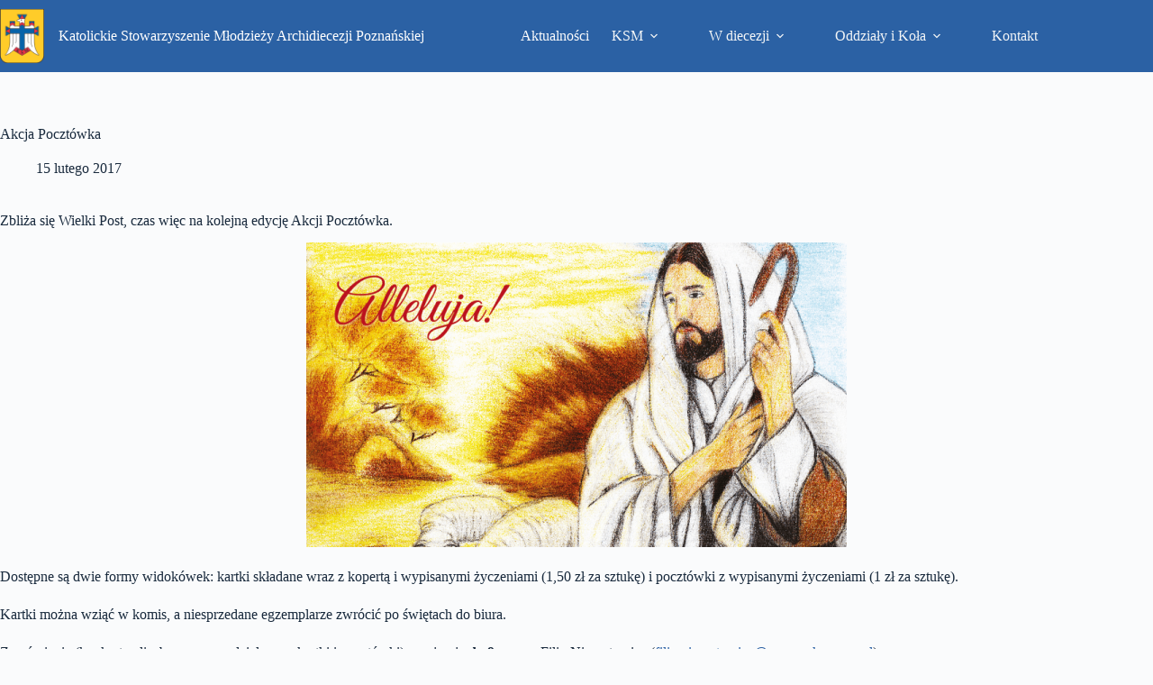

--- FILE ---
content_type: text/html; charset=UTF-8
request_url: http://poznan.ksm.org.pl/aktualnosci/akcja-pocztowka-2017
body_size: 12062
content:
<!doctype html>
<html lang="pl-PL">
<head>
	
	<meta charset="UTF-8">
	<meta name="viewport" content="width=device-width, initial-scale=1, maximum-scale=5, viewport-fit=cover">
	<link rel="profile" href="https://gmpg.org/xfn/11">

	<meta name='robots' content='index, follow, max-image-preview:large, max-snippet:-1, max-video-preview:-1' />
	<style>img:is([sizes="auto" i], [sizes^="auto," i]) { contain-intrinsic-size: 3000px 1500px }</style>
	
	<!-- This site is optimized with the Yoast SEO plugin v26.1.1 - https://yoast.com/wordpress/plugins/seo/ -->
	<title>Akcja Pocztówka - Katolickie Stowarzyszenie Młodzieży Archidiecezji Poznańskiej</title>
	<link rel="canonical" href="https://poznan.ksm.org.pl/aktualnosci/akcja-pocztowka-2017" />
	<meta property="og:locale" content="pl_PL" />
	<meta property="og:type" content="article" />
	<meta property="og:title" content="Akcja Pocztówka - Katolickie Stowarzyszenie Młodzieży Archidiecezji Poznańskiej" />
	<meta property="og:description" content="Zbliża się Wielki Post, czas więc na kolejną edycję Akcji Pocztówka. Dostępne są dwie formy widokówek: kartki składane wraz z kopertą i wypisanymi życzeniami (1,50 zł za sztukę) i pocztówki z wypisanymi życzeniami (1 zł za sztukę). Kartki można wziąć w komis, a niesprzedane egzemplarze zwrócić po świętach do biura. Zamówienia (konkretna liczba wraz z [&hellip;]" />
	<meta property="og:url" content="https://poznan.ksm.org.pl/aktualnosci/akcja-pocztowka-2017" />
	<meta property="og:site_name" content="Katolickie Stowarzyszenie Młodzieży Archidiecezji Poznańskiej" />
	<meta property="article:publisher" content="https://facebook.com/ksmpoznan" />
	<meta property="article:published_time" content="2017-02-15T12:09:00+00:00" />
	<meta property="article:modified_time" content="2017-02-15T12:09:34+00:00" />
	<meta property="og:image" content="https://poznan.ksm.org.pl/wp-content/uploads/2017/02/akcja-pocztowka-ksm.png" />
	<meta property="og:image:width" content="800" />
	<meta property="og:image:height" content="450" />
	<meta property="og:image:type" content="image/png" />
	<meta name="author" content="KSM AP" />
	<meta name="twitter:card" content="summary_large_image" />
	<meta name="twitter:label1" content="Napisane przez" />
	<meta name="twitter:data1" content="KSM AP" />
	<script type="application/ld+json" class="yoast-schema-graph">{"@context":"https://schema.org","@graph":[{"@type":"Article","@id":"https://poznan.ksm.org.pl/aktualnosci/akcja-pocztowka-2017#article","isPartOf":{"@id":"https://poznan.ksm.org.pl/aktualnosci/akcja-pocztowka-2017"},"author":{"name":"KSM AP","@id":"https://poznan.ksm.org.pl/#/schema/person/4af4b30fe26d1fb7958d443f17210231"},"headline":"Akcja Pocztówka","datePublished":"2017-02-15T12:09:00+00:00","dateModified":"2017-02-15T12:09:34+00:00","mainEntityOfPage":{"@id":"https://poznan.ksm.org.pl/aktualnosci/akcja-pocztowka-2017"},"wordCount":99,"publisher":{"@id":"https://poznan.ksm.org.pl/#organization"},"image":{"@id":"https://poznan.ksm.org.pl/aktualnosci/akcja-pocztowka-2017#primaryimage"},"thumbnailUrl":"https://poznan.ksm.org.pl/wp-content/uploads/2017/02/akcja-pocztowka-ksm.png","keywords":["Akcja Pocztówka","kartki świąteczne","pocztówka","Wielkanoc"],"articleSection":["Aktualności"],"inLanguage":"pl-PL"},{"@type":"WebPage","@id":"https://poznan.ksm.org.pl/aktualnosci/akcja-pocztowka-2017","url":"https://poznan.ksm.org.pl/aktualnosci/akcja-pocztowka-2017","name":"Akcja Pocztówka - Katolickie Stowarzyszenie Młodzieży Archidiecezji Poznańskiej","isPartOf":{"@id":"https://poznan.ksm.org.pl/#website"},"primaryImageOfPage":{"@id":"https://poznan.ksm.org.pl/aktualnosci/akcja-pocztowka-2017#primaryimage"},"image":{"@id":"https://poznan.ksm.org.pl/aktualnosci/akcja-pocztowka-2017#primaryimage"},"thumbnailUrl":"https://poznan.ksm.org.pl/wp-content/uploads/2017/02/akcja-pocztowka-ksm.png","datePublished":"2017-02-15T12:09:00+00:00","dateModified":"2017-02-15T12:09:34+00:00","breadcrumb":{"@id":"https://poznan.ksm.org.pl/aktualnosci/akcja-pocztowka-2017#breadcrumb"},"inLanguage":"pl-PL","potentialAction":[{"@type":"ReadAction","target":["https://poznan.ksm.org.pl/aktualnosci/akcja-pocztowka-2017"]}]},{"@type":"ImageObject","inLanguage":"pl-PL","@id":"https://poznan.ksm.org.pl/aktualnosci/akcja-pocztowka-2017#primaryimage","url":"https://poznan.ksm.org.pl/wp-content/uploads/2017/02/akcja-pocztowka-ksm.png","contentUrl":"https://poznan.ksm.org.pl/wp-content/uploads/2017/02/akcja-pocztowka-ksm.png","width":800,"height":450,"caption":"Akcja Pocztówka"},{"@type":"BreadcrumbList","@id":"https://poznan.ksm.org.pl/aktualnosci/akcja-pocztowka-2017#breadcrumb","itemListElement":[{"@type":"ListItem","position":1,"name":"Strona główna","item":"https://poznan.ksm.org.pl/"},{"@type":"ListItem","position":2,"name":"Akcja Pocztówka"}]},{"@type":"WebSite","@id":"https://poznan.ksm.org.pl/#website","url":"https://poznan.ksm.org.pl/","name":"Katolickie Stowarzyszenie Młodzieży Archidiecezji Poznańskiej","description":"Wykorzystaj swoją młodość!","publisher":{"@id":"https://poznan.ksm.org.pl/#organization"},"potentialAction":[{"@type":"SearchAction","target":{"@type":"EntryPoint","urlTemplate":"https://poznan.ksm.org.pl/?s={search_term_string}"},"query-input":{"@type":"PropertyValueSpecification","valueRequired":true,"valueName":"search_term_string"}}],"inLanguage":"pl-PL"},{"@type":"Organization","@id":"https://poznan.ksm.org.pl/#organization","name":"Katolickie Stowarzyszenie Młodzieży Archidiecezji Poznańskiej","url":"https://poznan.ksm.org.pl/","logo":{"@type":"ImageObject","inLanguage":"pl-PL","@id":"https://poznan.ksm.org.pl/#/schema/logo/image/","url":"https://poznan.ksm.org.pl/wp-content/uploads/2024/12/Godlo.png","contentUrl":"https://poznan.ksm.org.pl/wp-content/uploads/2024/12/Godlo.png","width":848,"height":1038,"caption":"Katolickie Stowarzyszenie Młodzieży Archidiecezji Poznańskiej"},"image":{"@id":"https://poznan.ksm.org.pl/#/schema/logo/image/"},"sameAs":["https://facebook.com/ksmpoznan","https://instagram.com/ksmpoznan"]},{"@type":"Person","@id":"https://poznan.ksm.org.pl/#/schema/person/4af4b30fe26d1fb7958d443f17210231","name":"KSM AP","image":{"@type":"ImageObject","inLanguage":"pl-PL","@id":"https://poznan.ksm.org.pl/#/schema/person/image/","url":"https://secure.gravatar.com/avatar/a9e44c146c5e8d8aba7fde3e7450c0aa0a7e68288fa59a9137c28faf9dededae?s=96&d=mm&r=g","contentUrl":"https://secure.gravatar.com/avatar/a9e44c146c5e8d8aba7fde3e7450c0aa0a7e68288fa59a9137c28faf9dededae?s=96&d=mm&r=g","caption":"KSM AP"},"url":"https://poznan.ksm.org.pl/author/ksm-ap"}]}</script>
	<!-- / Yoast SEO plugin. -->


<link rel="alternate" type="application/rss+xml" title="Katolickie Stowarzyszenie Młodzieży Archidiecezji Poznańskiej &raquo; Kanał z wpisami" href="https://poznan.ksm.org.pl/feed" />
<link rel="alternate" type="application/rss+xml" title="Katolickie Stowarzyszenie Młodzieży Archidiecezji Poznańskiej &raquo; Kanał z komentarzami" href="https://poznan.ksm.org.pl/comments/feed" />

<link rel='stylesheet' id='blocksy-dynamic-global-css' href='http://poznan.ksm.org.pl/wp-content/uploads/blocksy/css/global.css?ver=15314' media='all' />
<link rel='stylesheet' id='wp-block-library-css' href='http://poznan.ksm.org.pl/wp-includes/css/dist/block-library/style.min.css?ver=6.8.3' media='all' />
<style id='global-styles-inline-css'>
:root{--wp--preset--aspect-ratio--square: 1;--wp--preset--aspect-ratio--4-3: 4/3;--wp--preset--aspect-ratio--3-4: 3/4;--wp--preset--aspect-ratio--3-2: 3/2;--wp--preset--aspect-ratio--2-3: 2/3;--wp--preset--aspect-ratio--16-9: 16/9;--wp--preset--aspect-ratio--9-16: 9/16;--wp--preset--color--black: #000000;--wp--preset--color--cyan-bluish-gray: #abb8c3;--wp--preset--color--white: #ffffff;--wp--preset--color--pale-pink: #f78da7;--wp--preset--color--vivid-red: #cf2e2e;--wp--preset--color--luminous-vivid-orange: #ff6900;--wp--preset--color--luminous-vivid-amber: #fcb900;--wp--preset--color--light-green-cyan: #7bdcb5;--wp--preset--color--vivid-green-cyan: #00d084;--wp--preset--color--pale-cyan-blue: #8ed1fc;--wp--preset--color--vivid-cyan-blue: #0693e3;--wp--preset--color--vivid-purple: #9b51e0;--wp--preset--color--palette-color-1: var(--theme-palette-color-1, #2b61a4);--wp--preset--color--palette-color-2: var(--theme-palette-color-2, #6993c5);--wp--preset--color--palette-color-3: var(--theme-palette-color-3, #2b61a4);--wp--preset--color--palette-color-4: var(--theme-palette-color-4, #192a3d);--wp--preset--color--palette-color-5: var(--theme-palette-color-5, #e1e8ed);--wp--preset--color--palette-color-6: var(--theme-palette-color-6, #f2f5f7);--wp--preset--color--palette-color-7: var(--theme-palette-color-7, #FAFBFC);--wp--preset--color--palette-color-8: var(--theme-palette-color-8, #ffffff);--wp--preset--gradient--vivid-cyan-blue-to-vivid-purple: linear-gradient(135deg,rgba(6,147,227,1) 0%,rgb(155,81,224) 100%);--wp--preset--gradient--light-green-cyan-to-vivid-green-cyan: linear-gradient(135deg,rgb(122,220,180) 0%,rgb(0,208,130) 100%);--wp--preset--gradient--luminous-vivid-amber-to-luminous-vivid-orange: linear-gradient(135deg,rgba(252,185,0,1) 0%,rgba(255,105,0,1) 100%);--wp--preset--gradient--luminous-vivid-orange-to-vivid-red: linear-gradient(135deg,rgba(255,105,0,1) 0%,rgb(207,46,46) 100%);--wp--preset--gradient--very-light-gray-to-cyan-bluish-gray: linear-gradient(135deg,rgb(238,238,238) 0%,rgb(169,184,195) 100%);--wp--preset--gradient--cool-to-warm-spectrum: linear-gradient(135deg,rgb(74,234,220) 0%,rgb(151,120,209) 20%,rgb(207,42,186) 40%,rgb(238,44,130) 60%,rgb(251,105,98) 80%,rgb(254,248,76) 100%);--wp--preset--gradient--blush-light-purple: linear-gradient(135deg,rgb(255,206,236) 0%,rgb(152,150,240) 100%);--wp--preset--gradient--blush-bordeaux: linear-gradient(135deg,rgb(254,205,165) 0%,rgb(254,45,45) 50%,rgb(107,0,62) 100%);--wp--preset--gradient--luminous-dusk: linear-gradient(135deg,rgb(255,203,112) 0%,rgb(199,81,192) 50%,rgb(65,88,208) 100%);--wp--preset--gradient--pale-ocean: linear-gradient(135deg,rgb(255,245,203) 0%,rgb(182,227,212) 50%,rgb(51,167,181) 100%);--wp--preset--gradient--electric-grass: linear-gradient(135deg,rgb(202,248,128) 0%,rgb(113,206,126) 100%);--wp--preset--gradient--midnight: linear-gradient(135deg,rgb(2,3,129) 0%,rgb(40,116,252) 100%);--wp--preset--gradient--juicy-peach: linear-gradient(to right, #ffecd2 0%, #fcb69f 100%);--wp--preset--gradient--young-passion: linear-gradient(to right, #ff8177 0%, #ff867a 0%, #ff8c7f 21%, #f99185 52%, #cf556c 78%, #b12a5b 100%);--wp--preset--gradient--true-sunset: linear-gradient(to right, #fa709a 0%, #fee140 100%);--wp--preset--gradient--morpheus-den: linear-gradient(to top, #30cfd0 0%, #330867 100%);--wp--preset--gradient--plum-plate: linear-gradient(135deg, #667eea 0%, #764ba2 100%);--wp--preset--gradient--aqua-splash: linear-gradient(15deg, #13547a 0%, #80d0c7 100%);--wp--preset--gradient--love-kiss: linear-gradient(to top, #ff0844 0%, #ffb199 100%);--wp--preset--gradient--new-retrowave: linear-gradient(to top, #3b41c5 0%, #a981bb 49%, #ffc8a9 100%);--wp--preset--gradient--plum-bath: linear-gradient(to top, #cc208e 0%, #6713d2 100%);--wp--preset--gradient--high-flight: linear-gradient(to right, #0acffe 0%, #495aff 100%);--wp--preset--gradient--teen-party: linear-gradient(-225deg, #FF057C 0%, #8D0B93 50%, #321575 100%);--wp--preset--gradient--fabled-sunset: linear-gradient(-225deg, #231557 0%, #44107A 29%, #FF1361 67%, #FFF800 100%);--wp--preset--gradient--arielle-smile: radial-gradient(circle 248px at center, #16d9e3 0%, #30c7ec 47%, #46aef7 100%);--wp--preset--gradient--itmeo-branding: linear-gradient(180deg, #2af598 0%, #009efd 100%);--wp--preset--gradient--deep-blue: linear-gradient(to right, #6a11cb 0%, #2575fc 100%);--wp--preset--gradient--strong-bliss: linear-gradient(to right, #f78ca0 0%, #f9748f 19%, #fd868c 60%, #fe9a8b 100%);--wp--preset--gradient--sweet-period: linear-gradient(to top, #3f51b1 0%, #5a55ae 13%, #7b5fac 25%, #8f6aae 38%, #a86aa4 50%, #cc6b8e 62%, #f18271 75%, #f3a469 87%, #f7c978 100%);--wp--preset--gradient--purple-division: linear-gradient(to top, #7028e4 0%, #e5b2ca 100%);--wp--preset--gradient--cold-evening: linear-gradient(to top, #0c3483 0%, #a2b6df 100%, #6b8cce 100%, #a2b6df 100%);--wp--preset--gradient--mountain-rock: linear-gradient(to right, #868f96 0%, #596164 100%);--wp--preset--gradient--desert-hump: linear-gradient(to top, #c79081 0%, #dfa579 100%);--wp--preset--gradient--ethernal-constance: linear-gradient(to top, #09203f 0%, #537895 100%);--wp--preset--gradient--happy-memories: linear-gradient(-60deg, #ff5858 0%, #f09819 100%);--wp--preset--gradient--grown-early: linear-gradient(to top, #0ba360 0%, #3cba92 100%);--wp--preset--gradient--morning-salad: linear-gradient(-225deg, #B7F8DB 0%, #50A7C2 100%);--wp--preset--gradient--night-call: linear-gradient(-225deg, #AC32E4 0%, #7918F2 48%, #4801FF 100%);--wp--preset--gradient--mind-crawl: linear-gradient(-225deg, #473B7B 0%, #3584A7 51%, #30D2BE 100%);--wp--preset--gradient--angel-care: linear-gradient(-225deg, #FFE29F 0%, #FFA99F 48%, #FF719A 100%);--wp--preset--gradient--juicy-cake: linear-gradient(to top, #e14fad 0%, #f9d423 100%);--wp--preset--gradient--rich-metal: linear-gradient(to right, #d7d2cc 0%, #304352 100%);--wp--preset--gradient--mole-hall: linear-gradient(-20deg, #616161 0%, #9bc5c3 100%);--wp--preset--gradient--cloudy-knoxville: linear-gradient(120deg, #fdfbfb 0%, #ebedee 100%);--wp--preset--gradient--soft-grass: linear-gradient(to top, #c1dfc4 0%, #deecdd 100%);--wp--preset--gradient--saint-petersburg: linear-gradient(135deg, #f5f7fa 0%, #c3cfe2 100%);--wp--preset--gradient--everlasting-sky: linear-gradient(135deg, #fdfcfb 0%, #e2d1c3 100%);--wp--preset--gradient--kind-steel: linear-gradient(-20deg, #e9defa 0%, #fbfcdb 100%);--wp--preset--gradient--over-sun: linear-gradient(60deg, #abecd6 0%, #fbed96 100%);--wp--preset--gradient--premium-white: linear-gradient(to top, #d5d4d0 0%, #d5d4d0 1%, #eeeeec 31%, #efeeec 75%, #e9e9e7 100%);--wp--preset--gradient--clean-mirror: linear-gradient(45deg, #93a5cf 0%, #e4efe9 100%);--wp--preset--gradient--wild-apple: linear-gradient(to top, #d299c2 0%, #fef9d7 100%);--wp--preset--gradient--snow-again: linear-gradient(to top, #e6e9f0 0%, #eef1f5 100%);--wp--preset--gradient--confident-cloud: linear-gradient(to top, #dad4ec 0%, #dad4ec 1%, #f3e7e9 100%);--wp--preset--gradient--glass-water: linear-gradient(to top, #dfe9f3 0%, white 100%);--wp--preset--gradient--perfect-white: linear-gradient(-225deg, #E3FDF5 0%, #FFE6FA 100%);--wp--preset--font-size--small: 13px;--wp--preset--font-size--medium: 20px;--wp--preset--font-size--large: clamp(22px, 1.375rem + ((1vw - 3.2px) * 0.625), 30px);--wp--preset--font-size--x-large: clamp(30px, 1.875rem + ((1vw - 3.2px) * 1.563), 50px);--wp--preset--font-size--xx-large: clamp(45px, 2.813rem + ((1vw - 3.2px) * 2.734), 80px);--wp--preset--spacing--20: 0.44rem;--wp--preset--spacing--30: 0.67rem;--wp--preset--spacing--40: 1rem;--wp--preset--spacing--50: 1.5rem;--wp--preset--spacing--60: 2.25rem;--wp--preset--spacing--70: 3.38rem;--wp--preset--spacing--80: 5.06rem;--wp--preset--shadow--natural: 6px 6px 9px rgba(0, 0, 0, 0.2);--wp--preset--shadow--deep: 12px 12px 50px rgba(0, 0, 0, 0.4);--wp--preset--shadow--sharp: 6px 6px 0px rgba(0, 0, 0, 0.2);--wp--preset--shadow--outlined: 6px 6px 0px -3px rgba(255, 255, 255, 1), 6px 6px rgba(0, 0, 0, 1);--wp--preset--shadow--crisp: 6px 6px 0px rgba(0, 0, 0, 1);}:root { --wp--style--global--content-size: var(--theme-block-max-width);--wp--style--global--wide-size: var(--theme-block-wide-max-width); }:where(body) { margin: 0; }.wp-site-blocks > .alignleft { float: left; margin-right: 2em; }.wp-site-blocks > .alignright { float: right; margin-left: 2em; }.wp-site-blocks > .aligncenter { justify-content: center; margin-left: auto; margin-right: auto; }:where(.wp-site-blocks) > * { margin-block-start: var(--theme-content-spacing); margin-block-end: 0; }:where(.wp-site-blocks) > :first-child { margin-block-start: 0; }:where(.wp-site-blocks) > :last-child { margin-block-end: 0; }:root { --wp--style--block-gap: var(--theme-content-spacing); }:root :where(.is-layout-flow) > :first-child{margin-block-start: 0;}:root :where(.is-layout-flow) > :last-child{margin-block-end: 0;}:root :where(.is-layout-flow) > *{margin-block-start: var(--theme-content-spacing);margin-block-end: 0;}:root :where(.is-layout-constrained) > :first-child{margin-block-start: 0;}:root :where(.is-layout-constrained) > :last-child{margin-block-end: 0;}:root :where(.is-layout-constrained) > *{margin-block-start: var(--theme-content-spacing);margin-block-end: 0;}:root :where(.is-layout-flex){gap: var(--theme-content-spacing);}:root :where(.is-layout-grid){gap: var(--theme-content-spacing);}.is-layout-flow > .alignleft{float: left;margin-inline-start: 0;margin-inline-end: 2em;}.is-layout-flow > .alignright{float: right;margin-inline-start: 2em;margin-inline-end: 0;}.is-layout-flow > .aligncenter{margin-left: auto !important;margin-right: auto !important;}.is-layout-constrained > .alignleft{float: left;margin-inline-start: 0;margin-inline-end: 2em;}.is-layout-constrained > .alignright{float: right;margin-inline-start: 2em;margin-inline-end: 0;}.is-layout-constrained > .aligncenter{margin-left: auto !important;margin-right: auto !important;}.is-layout-constrained > :where(:not(.alignleft):not(.alignright):not(.alignfull)){max-width: var(--wp--style--global--content-size);margin-left: auto !important;margin-right: auto !important;}.is-layout-constrained > .alignwide{max-width: var(--wp--style--global--wide-size);}body .is-layout-flex{display: flex;}.is-layout-flex{flex-wrap: wrap;align-items: center;}.is-layout-flex > :is(*, div){margin: 0;}body .is-layout-grid{display: grid;}.is-layout-grid > :is(*, div){margin: 0;}body{padding-top: 0px;padding-right: 0px;padding-bottom: 0px;padding-left: 0px;}.has-black-color{color: var(--wp--preset--color--black) !important;}.has-cyan-bluish-gray-color{color: var(--wp--preset--color--cyan-bluish-gray) !important;}.has-white-color{color: var(--wp--preset--color--white) !important;}.has-pale-pink-color{color: var(--wp--preset--color--pale-pink) !important;}.has-vivid-red-color{color: var(--wp--preset--color--vivid-red) !important;}.has-luminous-vivid-orange-color{color: var(--wp--preset--color--luminous-vivid-orange) !important;}.has-luminous-vivid-amber-color{color: var(--wp--preset--color--luminous-vivid-amber) !important;}.has-light-green-cyan-color{color: var(--wp--preset--color--light-green-cyan) !important;}.has-vivid-green-cyan-color{color: var(--wp--preset--color--vivid-green-cyan) !important;}.has-pale-cyan-blue-color{color: var(--wp--preset--color--pale-cyan-blue) !important;}.has-vivid-cyan-blue-color{color: var(--wp--preset--color--vivid-cyan-blue) !important;}.has-vivid-purple-color{color: var(--wp--preset--color--vivid-purple) !important;}.has-palette-color-1-color{color: var(--wp--preset--color--palette-color-1) !important;}.has-palette-color-2-color{color: var(--wp--preset--color--palette-color-2) !important;}.has-palette-color-3-color{color: var(--wp--preset--color--palette-color-3) !important;}.has-palette-color-4-color{color: var(--wp--preset--color--palette-color-4) !important;}.has-palette-color-5-color{color: var(--wp--preset--color--palette-color-5) !important;}.has-palette-color-6-color{color: var(--wp--preset--color--palette-color-6) !important;}.has-palette-color-7-color{color: var(--wp--preset--color--palette-color-7) !important;}.has-palette-color-8-color{color: var(--wp--preset--color--palette-color-8) !important;}.has-black-background-color{background-color: var(--wp--preset--color--black) !important;}.has-cyan-bluish-gray-background-color{background-color: var(--wp--preset--color--cyan-bluish-gray) !important;}.has-white-background-color{background-color: var(--wp--preset--color--white) !important;}.has-pale-pink-background-color{background-color: var(--wp--preset--color--pale-pink) !important;}.has-vivid-red-background-color{background-color: var(--wp--preset--color--vivid-red) !important;}.has-luminous-vivid-orange-background-color{background-color: var(--wp--preset--color--luminous-vivid-orange) !important;}.has-luminous-vivid-amber-background-color{background-color: var(--wp--preset--color--luminous-vivid-amber) !important;}.has-light-green-cyan-background-color{background-color: var(--wp--preset--color--light-green-cyan) !important;}.has-vivid-green-cyan-background-color{background-color: var(--wp--preset--color--vivid-green-cyan) !important;}.has-pale-cyan-blue-background-color{background-color: var(--wp--preset--color--pale-cyan-blue) !important;}.has-vivid-cyan-blue-background-color{background-color: var(--wp--preset--color--vivid-cyan-blue) !important;}.has-vivid-purple-background-color{background-color: var(--wp--preset--color--vivid-purple) !important;}.has-palette-color-1-background-color{background-color: var(--wp--preset--color--palette-color-1) !important;}.has-palette-color-2-background-color{background-color: var(--wp--preset--color--palette-color-2) !important;}.has-palette-color-3-background-color{background-color: var(--wp--preset--color--palette-color-3) !important;}.has-palette-color-4-background-color{background-color: var(--wp--preset--color--palette-color-4) !important;}.has-palette-color-5-background-color{background-color: var(--wp--preset--color--palette-color-5) !important;}.has-palette-color-6-background-color{background-color: var(--wp--preset--color--palette-color-6) !important;}.has-palette-color-7-background-color{background-color: var(--wp--preset--color--palette-color-7) !important;}.has-palette-color-8-background-color{background-color: var(--wp--preset--color--palette-color-8) !important;}.has-black-border-color{border-color: var(--wp--preset--color--black) !important;}.has-cyan-bluish-gray-border-color{border-color: var(--wp--preset--color--cyan-bluish-gray) !important;}.has-white-border-color{border-color: var(--wp--preset--color--white) !important;}.has-pale-pink-border-color{border-color: var(--wp--preset--color--pale-pink) !important;}.has-vivid-red-border-color{border-color: var(--wp--preset--color--vivid-red) !important;}.has-luminous-vivid-orange-border-color{border-color: var(--wp--preset--color--luminous-vivid-orange) !important;}.has-luminous-vivid-amber-border-color{border-color: var(--wp--preset--color--luminous-vivid-amber) !important;}.has-light-green-cyan-border-color{border-color: var(--wp--preset--color--light-green-cyan) !important;}.has-vivid-green-cyan-border-color{border-color: var(--wp--preset--color--vivid-green-cyan) !important;}.has-pale-cyan-blue-border-color{border-color: var(--wp--preset--color--pale-cyan-blue) !important;}.has-vivid-cyan-blue-border-color{border-color: var(--wp--preset--color--vivid-cyan-blue) !important;}.has-vivid-purple-border-color{border-color: var(--wp--preset--color--vivid-purple) !important;}.has-palette-color-1-border-color{border-color: var(--wp--preset--color--palette-color-1) !important;}.has-palette-color-2-border-color{border-color: var(--wp--preset--color--palette-color-2) !important;}.has-palette-color-3-border-color{border-color: var(--wp--preset--color--palette-color-3) !important;}.has-palette-color-4-border-color{border-color: var(--wp--preset--color--palette-color-4) !important;}.has-palette-color-5-border-color{border-color: var(--wp--preset--color--palette-color-5) !important;}.has-palette-color-6-border-color{border-color: var(--wp--preset--color--palette-color-6) !important;}.has-palette-color-7-border-color{border-color: var(--wp--preset--color--palette-color-7) !important;}.has-palette-color-8-border-color{border-color: var(--wp--preset--color--palette-color-8) !important;}.has-vivid-cyan-blue-to-vivid-purple-gradient-background{background: var(--wp--preset--gradient--vivid-cyan-blue-to-vivid-purple) !important;}.has-light-green-cyan-to-vivid-green-cyan-gradient-background{background: var(--wp--preset--gradient--light-green-cyan-to-vivid-green-cyan) !important;}.has-luminous-vivid-amber-to-luminous-vivid-orange-gradient-background{background: var(--wp--preset--gradient--luminous-vivid-amber-to-luminous-vivid-orange) !important;}.has-luminous-vivid-orange-to-vivid-red-gradient-background{background: var(--wp--preset--gradient--luminous-vivid-orange-to-vivid-red) !important;}.has-very-light-gray-to-cyan-bluish-gray-gradient-background{background: var(--wp--preset--gradient--very-light-gray-to-cyan-bluish-gray) !important;}.has-cool-to-warm-spectrum-gradient-background{background: var(--wp--preset--gradient--cool-to-warm-spectrum) !important;}.has-blush-light-purple-gradient-background{background: var(--wp--preset--gradient--blush-light-purple) !important;}.has-blush-bordeaux-gradient-background{background: var(--wp--preset--gradient--blush-bordeaux) !important;}.has-luminous-dusk-gradient-background{background: var(--wp--preset--gradient--luminous-dusk) !important;}.has-pale-ocean-gradient-background{background: var(--wp--preset--gradient--pale-ocean) !important;}.has-electric-grass-gradient-background{background: var(--wp--preset--gradient--electric-grass) !important;}.has-midnight-gradient-background{background: var(--wp--preset--gradient--midnight) !important;}.has-juicy-peach-gradient-background{background: var(--wp--preset--gradient--juicy-peach) !important;}.has-young-passion-gradient-background{background: var(--wp--preset--gradient--young-passion) !important;}.has-true-sunset-gradient-background{background: var(--wp--preset--gradient--true-sunset) !important;}.has-morpheus-den-gradient-background{background: var(--wp--preset--gradient--morpheus-den) !important;}.has-plum-plate-gradient-background{background: var(--wp--preset--gradient--plum-plate) !important;}.has-aqua-splash-gradient-background{background: var(--wp--preset--gradient--aqua-splash) !important;}.has-love-kiss-gradient-background{background: var(--wp--preset--gradient--love-kiss) !important;}.has-new-retrowave-gradient-background{background: var(--wp--preset--gradient--new-retrowave) !important;}.has-plum-bath-gradient-background{background: var(--wp--preset--gradient--plum-bath) !important;}.has-high-flight-gradient-background{background: var(--wp--preset--gradient--high-flight) !important;}.has-teen-party-gradient-background{background: var(--wp--preset--gradient--teen-party) !important;}.has-fabled-sunset-gradient-background{background: var(--wp--preset--gradient--fabled-sunset) !important;}.has-arielle-smile-gradient-background{background: var(--wp--preset--gradient--arielle-smile) !important;}.has-itmeo-branding-gradient-background{background: var(--wp--preset--gradient--itmeo-branding) !important;}.has-deep-blue-gradient-background{background: var(--wp--preset--gradient--deep-blue) !important;}.has-strong-bliss-gradient-background{background: var(--wp--preset--gradient--strong-bliss) !important;}.has-sweet-period-gradient-background{background: var(--wp--preset--gradient--sweet-period) !important;}.has-purple-division-gradient-background{background: var(--wp--preset--gradient--purple-division) !important;}.has-cold-evening-gradient-background{background: var(--wp--preset--gradient--cold-evening) !important;}.has-mountain-rock-gradient-background{background: var(--wp--preset--gradient--mountain-rock) !important;}.has-desert-hump-gradient-background{background: var(--wp--preset--gradient--desert-hump) !important;}.has-ethernal-constance-gradient-background{background: var(--wp--preset--gradient--ethernal-constance) !important;}.has-happy-memories-gradient-background{background: var(--wp--preset--gradient--happy-memories) !important;}.has-grown-early-gradient-background{background: var(--wp--preset--gradient--grown-early) !important;}.has-morning-salad-gradient-background{background: var(--wp--preset--gradient--morning-salad) !important;}.has-night-call-gradient-background{background: var(--wp--preset--gradient--night-call) !important;}.has-mind-crawl-gradient-background{background: var(--wp--preset--gradient--mind-crawl) !important;}.has-angel-care-gradient-background{background: var(--wp--preset--gradient--angel-care) !important;}.has-juicy-cake-gradient-background{background: var(--wp--preset--gradient--juicy-cake) !important;}.has-rich-metal-gradient-background{background: var(--wp--preset--gradient--rich-metal) !important;}.has-mole-hall-gradient-background{background: var(--wp--preset--gradient--mole-hall) !important;}.has-cloudy-knoxville-gradient-background{background: var(--wp--preset--gradient--cloudy-knoxville) !important;}.has-soft-grass-gradient-background{background: var(--wp--preset--gradient--soft-grass) !important;}.has-saint-petersburg-gradient-background{background: var(--wp--preset--gradient--saint-petersburg) !important;}.has-everlasting-sky-gradient-background{background: var(--wp--preset--gradient--everlasting-sky) !important;}.has-kind-steel-gradient-background{background: var(--wp--preset--gradient--kind-steel) !important;}.has-over-sun-gradient-background{background: var(--wp--preset--gradient--over-sun) !important;}.has-premium-white-gradient-background{background: var(--wp--preset--gradient--premium-white) !important;}.has-clean-mirror-gradient-background{background: var(--wp--preset--gradient--clean-mirror) !important;}.has-wild-apple-gradient-background{background: var(--wp--preset--gradient--wild-apple) !important;}.has-snow-again-gradient-background{background: var(--wp--preset--gradient--snow-again) !important;}.has-confident-cloud-gradient-background{background: var(--wp--preset--gradient--confident-cloud) !important;}.has-glass-water-gradient-background{background: var(--wp--preset--gradient--glass-water) !important;}.has-perfect-white-gradient-background{background: var(--wp--preset--gradient--perfect-white) !important;}.has-small-font-size{font-size: var(--wp--preset--font-size--small) !important;}.has-medium-font-size{font-size: var(--wp--preset--font-size--medium) !important;}.has-large-font-size{font-size: var(--wp--preset--font-size--large) !important;}.has-x-large-font-size{font-size: var(--wp--preset--font-size--x-large) !important;}.has-xx-large-font-size{font-size: var(--wp--preset--font-size--xx-large) !important;}
:root :where(.wp-block-pullquote){font-size: clamp(0.984em, 0.984rem + ((1vw - 0.2em) * 0.645), 1.5em);line-height: 1.6;}
</style>
<link rel='stylesheet' id='ct-main-styles-css' href='http://poznan.ksm.org.pl/wp-content/themes/blocksy/static/bundle/main.min.css?ver=2.1.15' media='all' />
<link rel='stylesheet' id='ct-page-title-styles-css' href='http://poznan.ksm.org.pl/wp-content/themes/blocksy/static/bundle/page-title.min.css?ver=2.1.15' media='all' />
<link rel='stylesheet' id='rt-team-css-css' href='http://poznan.ksm.org.pl/wp-content/plugins/tlp-team/assets/css/tlpteam.css?ver=5.0.7' media='all' />
<style id='kadence-blocks-global-variables-inline-css'>
:root {--global-kb-font-size-sm:clamp(0.8rem, 0.73rem + 0.217vw, 0.9rem);--global-kb-font-size-md:clamp(1.1rem, 0.995rem + 0.326vw, 1.25rem);--global-kb-font-size-lg:clamp(1.75rem, 1.576rem + 0.543vw, 2rem);--global-kb-font-size-xl:clamp(2.25rem, 1.728rem + 1.63vw, 3rem);--global-kb-font-size-xxl:clamp(2.5rem, 1.456rem + 3.26vw, 4rem);--global-kb-font-size-xxxl:clamp(2.75rem, 0.489rem + 7.065vw, 6rem);}:root {--global-palette1: #3182CE;--global-palette2: #2B6CB0;--global-palette3: #1A202C;--global-palette4: #2D3748;--global-palette5: #4A5568;--global-palette6: #718096;--global-palette7: #EDF2F7;--global-palette8: #F7FAFC;--global-palette9: #ffffff;}
</style>
<link rel="https://api.w.org/" href="https://poznan.ksm.org.pl/wp-json/" /><link rel="alternate" title="JSON" type="application/json" href="https://poznan.ksm.org.pl/wp-json/wp/v2/posts/7054" /><link rel="EditURI" type="application/rsd+xml" title="RSD" href="https://poznan.ksm.org.pl/xmlrpc.php?rsd" />
<meta name="generator" content="WordPress 6.8.3" />
<link rel='shortlink' href='https://poznan.ksm.org.pl/?p=7054' />
<link rel="alternate" title="oEmbed (JSON)" type="application/json+oembed" href="https://poznan.ksm.org.pl/wp-json/oembed/1.0/embed?url=https%3A%2F%2Fpoznan.ksm.org.pl%2Faktualnosci%2Fakcja-pocztowka-2017" />
<link rel="alternate" title="oEmbed (XML)" type="text/xml+oembed" href="https://poznan.ksm.org.pl/wp-json/oembed/1.0/embed?url=https%3A%2F%2Fpoznan.ksm.org.pl%2Faktualnosci%2Fakcja-pocztowka-2017&#038;format=xml" />
<noscript><link rel='stylesheet' href='http://poznan.ksm.org.pl/wp-content/themes/blocksy/static/bundle/no-scripts.min.css' type='text/css'></noscript>
<link rel="icon" href="https://poznan.ksm.org.pl/wp-content/uploads/2024/12/cropped-Godlo-32x32.png" sizes="32x32" />
<link rel="icon" href="https://poznan.ksm.org.pl/wp-content/uploads/2024/12/cropped-Godlo-192x192.png" sizes="192x192" />
<link rel="apple-touch-icon" href="https://poznan.ksm.org.pl/wp-content/uploads/2024/12/cropped-Godlo-180x180.png" />
<meta name="msapplication-TileImage" content="https://poznan.ksm.org.pl/wp-content/uploads/2024/12/cropped-Godlo-270x270.png" />
		<style id="wp-custom-css">
			[data-header*="type-1"] .ct-header [data-row*="middle"], [data-header*="type-1"] .ct-header [data-sticky*="yes"] [data-row*="middle"]  {
    background-color: var(--theme-palette-color-3);
}

.period figure {
    max-width: 100%;
    height: auto;
}

.single-team-area figure{
	width: unset;
}
.single-team-area figure img{
	width: unset;
}		</style>
			</head>


<body class="wp-singular post-template-default single single-post postid-7054 single-format-standard wp-custom-logo wp-embed-responsive wp-theme-blocksy" data-link="type-2" data-prefix="single_blog_post" data-header="type-1:sticky" data-footer="type-1" itemscope="itemscope" itemtype="https://schema.org/Blog">

<a class="skip-link screen-reader-text" href="#main">Przejdź do treści</a><div class="ct-drawer-canvas" data-location="start"><div id="offcanvas" class="ct-panel ct-header" data-behaviour="right-side" role="dialog" aria-label="Tryb modalny Offcanvas" inert=""><div class="ct-panel-inner">
		<div class="ct-panel-actions">
			
			<button class="ct-toggle-close" data-type="type-1" aria-label="Zamknij edytor">
				<svg class="ct-icon" width="12" height="12" viewBox="0 0 15 15"><path d="M1 15a1 1 0 01-.71-.29 1 1 0 010-1.41l5.8-5.8-5.8-5.8A1 1 0 011.7.29l5.8 5.8 5.8-5.8a1 1 0 011.41 1.41l-5.8 5.8 5.8 5.8a1 1 0 01-1.41 1.41l-5.8-5.8-5.8 5.8A1 1 0 011 15z"/></svg>
			</button>
		</div>
		<div class="ct-panel-content" data-device="desktop"><div class="ct-panel-content-inner"></div></div><div class="ct-panel-content" data-device="mobile"><div class="ct-panel-content-inner">
<nav
	class="mobile-menu menu-container has-submenu"
	data-id="mobile-menu" data-interaction="click" data-toggle-type="type-1" data-submenu-dots="yes"	aria-label="Top menu">

	<ul id="menu-top-menu-1" class=""><li class="menu-item menu-item-type-taxonomy menu-item-object-category current-post-ancestor current-menu-parent current-post-parent menu-item-7162"><a href="https://poznan.ksm.org.pl/category/aktualnosci" class="ct-menu-link">Aktualności</a></li>
<li class="menu-item menu-item-type-post_type menu-item-object-page menu-item-has-children menu-item-12280"><span class="ct-sub-menu-parent"><a href="https://poznan.ksm.org.pl/ksm/metody-pracy-w-ksm" class="ct-menu-link">KSM</a><button class="ct-toggle-dropdown-mobile" aria-label="Rozwiń menu" aria-haspopup="true" aria-expanded="false"><svg class="ct-icon toggle-icon-1" width="15" height="15" viewBox="0 0 15 15" aria-hidden="true"><path d="M3.9,5.1l3.6,3.6l3.6-3.6l1.4,0.7l-5,5l-5-5L3.9,5.1z"/></svg></button></span>
<ul class="sub-menu">
	<li class="menu-item menu-item-type-post_type menu-item-object-page menu-item-7167"><a href="https://poznan.ksm.org.pl/ksm/metody-pracy-w-ksm" class="ct-menu-link">Metody pracy w KSM</a></li>
	<li class="menu-item menu-item-type-post_type menu-item-object-page menu-item-7170"><a href="https://poznan.ksm.org.pl/ksm/statut" class="ct-menu-link">Statut</a></li>
	<li class="menu-item menu-item-type-post_type menu-item-object-page menu-item-7169"><a href="https://poznan.ksm.org.pl/ksm/patroni" class="ct-menu-link">Patroni</a></li>
	<li class="menu-item menu-item-type-post_type menu-item-object-page menu-item-7174"><a href="https://poznan.ksm.org.pl/ksm/zasady" class="ct-menu-link">Zasady KSM</a></li>
	<li class="menu-item menu-item-type-post_type menu-item-object-page menu-item-7165"><a href="https://poznan.ksm.org.pl/ksm/historia" class="ct-menu-link">Historia</a></li>
	<li class="menu-item menu-item-type-post_type menu-item-object-page menu-item-7172"><a href="https://poznan.ksm.org.pl/ksm/sztandar" class="ct-menu-link">Sztandar</a></li>
	<li class="menu-item menu-item-type-custom menu-item-object-custom menu-item-12353"><a href="http://poznan.ksm.org.pl/wp-content/uploads/2024/08/Standardy-Ochrony-Maloletnich-KSM.pdf" class="ct-menu-link">Standardy Ochrony Małoletnich</a></li>
</ul>
</li>
<li class="menu-item menu-item-type-post_type menu-item-object-page menu-item-has-children menu-item-12281"><span class="ct-sub-menu-parent"><a href="https://poznan.ksm.org.pl/w-diecezji/plan-roczny" class="ct-menu-link">W diecezji</a><button class="ct-toggle-dropdown-mobile" aria-label="Rozwiń menu" aria-haspopup="true" aria-expanded="false"><svg class="ct-icon toggle-icon-1" width="15" height="15" viewBox="0 0 15 15" aria-hidden="true"><path d="M3.9,5.1l3.6,3.6l3.6-3.6l1.4,0.7l-5,5l-5-5L3.9,5.1z"/></svg></button></span>
<ul class="sub-menu">
	<li class="menu-item menu-item-type-post_type menu-item-object-page menu-item-11813"><a href="https://poznan.ksm.org.pl/w-diecezji/zarzad-diecezjalny" class="ct-menu-link">Zarząd Diecezjalny</a></li>
	<li class="menu-item menu-item-type-post_type menu-item-object-page menu-item-11814"><a href="https://poznan.ksm.org.pl/w-diecezji/dkr" class="ct-menu-link">Diecezjalna Komisja Rewizyjna</a></li>
	<li class="menu-item menu-item-type-post_type menu-item-object-page menu-item-7178"><a href="https://poznan.ksm.org.pl/w-diecezji/misja" class="ct-menu-link">Misja, wizja i cele</a></li>
	<li class="menu-item menu-item-type-post_type menu-item-object-page menu-item-7177"><a href="https://poznan.ksm.org.pl/w-diecezji/plan-roczny" class="ct-menu-link">Plan roczny</a></li>
	<li class="menu-item menu-item-type-post_type menu-item-object-page menu-item-7180"><a href="https://poznan.ksm.org.pl/w-diecezji/sekcje" class="ct-menu-link">Sekcje diecezjalne</a></li>
	<li class="menu-item menu-item-type-post_type menu-item-object-page menu-item-9354"><a href="https://poznan.ksm.org.pl/w-diecezji/szkolenia" class="ct-menu-link">Szkolenia</a></li>
	<li class="menu-item menu-item-type-post_type menu-item-object-page menu-item-7196"><a href="https://poznan.ksm.org.pl/w-diecezji/roze-rozancowe" class="ct-menu-link">Róże Różańcowe</a></li>
</ul>
</li>
<li class="menu-item menu-item-type-post_type menu-item-object-page menu-item-has-children menu-item-11748"><span class="ct-sub-menu-parent"><a href="https://poznan.ksm.org.pl/oddzialy" class="ct-menu-link">Oddziały i Koła</a><button class="ct-toggle-dropdown-mobile" aria-label="Rozwiń menu" aria-haspopup="true" aria-expanded="false"><svg class="ct-icon toggle-icon-1" width="15" height="15" viewBox="0 0 15 15" aria-hidden="true"><path d="M3.9,5.1l3.6,3.6l3.6-3.6l1.4,0.7l-5,5l-5-5L3.9,5.1z"/></svg></button></span>
<ul class="sub-menu">
	<li class="menu-item menu-item-type-post_type menu-item-object-page menu-item-7190"><a href="https://poznan.ksm.org.pl/oddzialy/jak-zalozyc" class="ct-menu-link">Jak założyć?</a></li>
	<li class="menu-item menu-item-type-post_type menu-item-object-page menu-item-11749"><a href="https://poznan.ksm.org.pl/oddzialy" class="ct-menu-link">Oddziały i Koła</a></li>
	<li class="menu-item menu-item-type-post_type menu-item-object-page menu-item-7182"><a href="https://poznan.ksm.org.pl/oddzialy/wybory" class="ct-menu-link">Wybory w Oddziale/Kole</a></li>
	<li class="menu-item menu-item-type-post_type menu-item-object-page menu-item-9360"><a href="https://poznan.ksm.org.pl/oddzialy/wzory-dokumentow" class="ct-menu-link">Wzory dokumentów</a></li>
	<li class="menu-item menu-item-type-post_type menu-item-object-page menu-item-7194"><a href="https://poznan.ksm.org.pl/oddzialy/konspekty" class="ct-menu-link">Konspekty</a></li>
</ul>
</li>
<li class="menu-item menu-item-type-post_type menu-item-object-page menu-item-9365"><a href="https://poznan.ksm.org.pl/kontakt" class="ct-menu-link">Kontakt</a></li>
</ul></nav>

</div></div></div></div></div>
<div id="main-container">
	<header id="header" class="ct-header" data-id="type-1" itemscope="" itemtype="https://schema.org/WPHeader"><div data-device="desktop"><div class="ct-sticky-container"><div data-sticky="shrink"><div data-row="middle" data-column-set="2"><div class="ct-container"><div data-column="start" data-placements="1"><div data-items="primary">
<div	class="site-branding"
	data-id="logo"	data-logo="left"	itemscope="itemscope" itemtype="https://schema.org/Organization">

			<a href="https://poznan.ksm.org.pl/" class="site-logo-container" rel="home" itemprop="url" ><img width="848" height="1038" src="https://poznan.ksm.org.pl/wp-content/uploads/2024/12/Godlo.png" class="default-logo" alt="Katolickie Stowarzyszenie Młodzieży Archidiecezji Poznańskiej" decoding="async" fetchpriority="high" /></a>	
			<div class="site-title-container">
			<span class="site-title " itemprop="name"><a href="https://poznan.ksm.org.pl/" rel="home" itemprop="url">Katolickie Stowarzyszenie Młodzieży Archidiecezji Poznańskiej</a></span>					</div>
	  </div>

</div></div><div data-column="end" data-placements="1"><div data-items="primary">
<nav
	id="header-menu-1"
	class="header-menu-1 menu-container"
	data-id="menu" data-interaction="hover"	data-menu="type-1"
	data-dropdown="type-1:simple"		data-responsive="no"	itemscope="" itemtype="https://schema.org/SiteNavigationElement"	aria-label="Top menu">

	<ul id="menu-top-menu" class="menu"><li id="menu-item-7162" class="menu-item menu-item-type-taxonomy menu-item-object-category current-post-ancestor current-menu-parent current-post-parent menu-item-7162"><a href="https://poznan.ksm.org.pl/category/aktualnosci" class="ct-menu-link">Aktualności</a></li>
<li id="menu-item-12280" class="menu-item menu-item-type-post_type menu-item-object-page menu-item-has-children menu-item-12280 animated-submenu-block"><a href="https://poznan.ksm.org.pl/ksm/metody-pracy-w-ksm" class="ct-menu-link">KSM<span class="ct-toggle-dropdown-desktop"><svg class="ct-icon" width="8" height="8" viewBox="0 0 15 15" aria-hidden="true"><path d="M2.1,3.2l5.4,5.4l5.4-5.4L15,4.3l-7.5,7.5L0,4.3L2.1,3.2z"/></svg></span></a><button class="ct-toggle-dropdown-desktop-ghost" aria-label="Rozwiń menu" aria-haspopup="true" aria-expanded="false"></button>
<ul class="sub-menu">
	<li id="menu-item-7167" class="menu-item menu-item-type-post_type menu-item-object-page menu-item-7167"><a href="https://poznan.ksm.org.pl/ksm/metody-pracy-w-ksm" class="ct-menu-link">Metody pracy w KSM</a></li>
	<li id="menu-item-7170" class="menu-item menu-item-type-post_type menu-item-object-page menu-item-7170"><a href="https://poznan.ksm.org.pl/ksm/statut" class="ct-menu-link">Statut</a></li>
	<li id="menu-item-7169" class="menu-item menu-item-type-post_type menu-item-object-page menu-item-7169"><a href="https://poznan.ksm.org.pl/ksm/patroni" class="ct-menu-link">Patroni</a></li>
	<li id="menu-item-7174" class="menu-item menu-item-type-post_type menu-item-object-page menu-item-7174"><a href="https://poznan.ksm.org.pl/ksm/zasady" class="ct-menu-link">Zasady KSM</a></li>
	<li id="menu-item-7165" class="menu-item menu-item-type-post_type menu-item-object-page menu-item-7165"><a href="https://poznan.ksm.org.pl/ksm/historia" class="ct-menu-link">Historia</a></li>
	<li id="menu-item-7172" class="menu-item menu-item-type-post_type menu-item-object-page menu-item-7172"><a href="https://poznan.ksm.org.pl/ksm/sztandar" class="ct-menu-link">Sztandar</a></li>
	<li id="menu-item-12353" class="menu-item menu-item-type-custom menu-item-object-custom menu-item-12353"><a href="http://poznan.ksm.org.pl/wp-content/uploads/2024/08/Standardy-Ochrony-Maloletnich-KSM.pdf" class="ct-menu-link">Standardy Ochrony Małoletnich</a></li>
</ul>
</li>
<li id="menu-item-12281" class="menu-item menu-item-type-post_type menu-item-object-page menu-item-has-children menu-item-12281 animated-submenu-block"><a href="https://poznan.ksm.org.pl/w-diecezji/plan-roczny" class="ct-menu-link">W diecezji<span class="ct-toggle-dropdown-desktop"><svg class="ct-icon" width="8" height="8" viewBox="0 0 15 15" aria-hidden="true"><path d="M2.1,3.2l5.4,5.4l5.4-5.4L15,4.3l-7.5,7.5L0,4.3L2.1,3.2z"/></svg></span></a><button class="ct-toggle-dropdown-desktop-ghost" aria-label="Rozwiń menu" aria-haspopup="true" aria-expanded="false"></button>
<ul class="sub-menu">
	<li id="menu-item-11813" class="menu-item menu-item-type-post_type menu-item-object-page menu-item-11813"><a href="https://poznan.ksm.org.pl/w-diecezji/zarzad-diecezjalny" class="ct-menu-link">Zarząd Diecezjalny</a></li>
	<li id="menu-item-11814" class="menu-item menu-item-type-post_type menu-item-object-page menu-item-11814"><a href="https://poznan.ksm.org.pl/w-diecezji/dkr" class="ct-menu-link">Diecezjalna Komisja Rewizyjna</a></li>
	<li id="menu-item-7178" class="menu-item menu-item-type-post_type menu-item-object-page menu-item-7178"><a href="https://poznan.ksm.org.pl/w-diecezji/misja" class="ct-menu-link">Misja, wizja i cele</a></li>
	<li id="menu-item-7177" class="menu-item menu-item-type-post_type menu-item-object-page menu-item-7177"><a href="https://poznan.ksm.org.pl/w-diecezji/plan-roczny" class="ct-menu-link">Plan roczny</a></li>
	<li id="menu-item-7180" class="menu-item menu-item-type-post_type menu-item-object-page menu-item-7180"><a href="https://poznan.ksm.org.pl/w-diecezji/sekcje" class="ct-menu-link">Sekcje diecezjalne</a></li>
	<li id="menu-item-9354" class="menu-item menu-item-type-post_type menu-item-object-page menu-item-9354"><a href="https://poznan.ksm.org.pl/w-diecezji/szkolenia" class="ct-menu-link">Szkolenia</a></li>
	<li id="menu-item-7196" class="menu-item menu-item-type-post_type menu-item-object-page menu-item-7196"><a href="https://poznan.ksm.org.pl/w-diecezji/roze-rozancowe" class="ct-menu-link">Róże Różańcowe</a></li>
</ul>
</li>
<li id="menu-item-11748" class="menu-item menu-item-type-post_type menu-item-object-page menu-item-has-children menu-item-11748 animated-submenu-block"><a href="https://poznan.ksm.org.pl/oddzialy" class="ct-menu-link">Oddziały i Koła<span class="ct-toggle-dropdown-desktop"><svg class="ct-icon" width="8" height="8" viewBox="0 0 15 15" aria-hidden="true"><path d="M2.1,3.2l5.4,5.4l5.4-5.4L15,4.3l-7.5,7.5L0,4.3L2.1,3.2z"/></svg></span></a><button class="ct-toggle-dropdown-desktop-ghost" aria-label="Rozwiń menu" aria-haspopup="true" aria-expanded="false"></button>
<ul class="sub-menu">
	<li id="menu-item-7190" class="menu-item menu-item-type-post_type menu-item-object-page menu-item-7190"><a href="https://poznan.ksm.org.pl/oddzialy/jak-zalozyc" class="ct-menu-link">Jak założyć?</a></li>
	<li id="menu-item-11749" class="menu-item menu-item-type-post_type menu-item-object-page menu-item-11749"><a href="https://poznan.ksm.org.pl/oddzialy" class="ct-menu-link">Oddziały i Koła</a></li>
	<li id="menu-item-7182" class="menu-item menu-item-type-post_type menu-item-object-page menu-item-7182"><a href="https://poznan.ksm.org.pl/oddzialy/wybory" class="ct-menu-link">Wybory w Oddziale/Kole</a></li>
	<li id="menu-item-9360" class="menu-item menu-item-type-post_type menu-item-object-page menu-item-9360"><a href="https://poznan.ksm.org.pl/oddzialy/wzory-dokumentow" class="ct-menu-link">Wzory dokumentów</a></li>
	<li id="menu-item-7194" class="menu-item menu-item-type-post_type menu-item-object-page menu-item-7194"><a href="https://poznan.ksm.org.pl/oddzialy/konspekty" class="ct-menu-link">Konspekty</a></li>
</ul>
</li>
<li id="menu-item-9365" class="menu-item menu-item-type-post_type menu-item-object-page menu-item-9365"><a href="https://poznan.ksm.org.pl/kontakt" class="ct-menu-link">Kontakt</a></li>
</ul></nav>

</div></div></div></div></div></div></div><div data-device="mobile"><div class="ct-sticky-container"><div data-sticky="shrink"><div data-row="middle" data-column-set="2"><div class="ct-container"><div data-column="start" data-placements="1"><div data-items="primary">
<div	class="site-branding"
	data-id="logo"	data-logo="left"	>

			<a href="https://poznan.ksm.org.pl/" class="site-logo-container" rel="home" itemprop="url" ><img width="848" height="1038" src="https://poznan.ksm.org.pl/wp-content/uploads/2024/12/Godlo.png" class="default-logo" alt="Katolickie Stowarzyszenie Młodzieży Archidiecezji Poznańskiej" decoding="async" /></a>	
			<div class="site-title-container">
			<span class="site-title "><a href="https://poznan.ksm.org.pl/" rel="home" >Katolickie Stowarzyszenie Młodzieży Archidiecezji Poznańskiej</a></span>					</div>
	  </div>

</div></div><div data-column="end" data-placements="1"><div data-items="primary">
<button
	class="ct-header-trigger ct-toggle "
	data-toggle-panel="#offcanvas"
	aria-controls="offcanvas"
	data-design="simple"
	data-label="right"
	aria-label="Menu"
	data-id="trigger">

	<span class="ct-label ct-hidden-sm ct-hidden-md ct-hidden-lg" aria-hidden="true">Menu</span>

	<svg
		class="ct-icon"
		width="18" height="14" viewBox="0 0 18 14"
		data-type="type-1"
		aria-hidden="true">

		<rect y="0.00" width="18" height="1.7" rx="1"/>
		<rect y="6.15" width="18" height="1.7" rx="1"/>
		<rect y="12.3" width="18" height="1.7" rx="1"/>
	</svg>
</button>
</div></div></div></div></div></div></div></header>
	<main id="main" class="site-main hfeed" itemscope="itemscope" itemtype="https://schema.org/CreativeWork">

		
	<div
		class="ct-container-full"
				data-content="narrow"		data-vertical-spacing="top:bottom">

		
		
	<article
		id="post-7054"
		class="post-7054 post type-post status-publish format-standard has-post-thumbnail hentry category-aktualnosci tag-akcja-pocztowka tag-kartki-swiateczne tag-pocztowka tag-wielkanoc">

		
<div class="hero-section is-width-constrained" data-type="type-1">
			<header class="entry-header">
			<h1 class="page-title" itemprop="headline">Akcja Pocztówka</h1><ul class="entry-meta" data-type="simple:slash" ><li class="meta-date" itemprop="datePublished"><time class="ct-meta-element-date" datetime="2017-02-15T13:09:00+01:00">15 lutego 2017</time></li></ul>		</header>
	</div>
		
		
		<div class="entry-content is-layout-constrained">
			<h2>Zbliża się Wielki Post, czas więc na kolejną edycję Akcji Pocztówka.<span id="more-7054"></span></h2>
<p><img decoding="async" class="aligncenter size-large wp-image-7055" src="http://poznan.ksm.org.pl/ksmpoznan/wp-content/uploads/2017/02/akcja-pocztowka-ksm-600x338.png" alt="Akcja Pocztówka" width="600" height="338" srcset="https://poznan.ksm.org.pl/wp-content/uploads/2017/02/akcja-pocztowka-ksm-600x338.png 600w, https://poznan.ksm.org.pl/wp-content/uploads/2017/02/akcja-pocztowka-ksm-300x169.png 300w, https://poznan.ksm.org.pl/wp-content/uploads/2017/02/akcja-pocztowka-ksm-768x432.png 768w, https://poznan.ksm.org.pl/wp-content/uploads/2017/02/akcja-pocztowka-ksm-332x187.png 332w, https://poznan.ksm.org.pl/wp-content/uploads/2017/02/akcja-pocztowka-ksm-674x379.png 674w, https://poznan.ksm.org.pl/wp-content/uploads/2017/02/akcja-pocztowka-ksm.png 800w" sizes="(max-width: 600px) 100vw, 600px" /></p>
<p>Dostępne są dwie formy widokówek: kartki składane wraz z kopertą i wypisanymi życzeniami (1,50 zł za sztukę) i pocztówki z wypisanymi życzeniami (1 zł za sztukę).</p>
<p>Kartki można wziąć w komis, a niesprzedane egzemplarze zwrócić po świętach do biura.</p>
<p>Zamówienia (konkretna liczba wraz z podziałem na kartki i pocztówki) przyjmuje <strong>do 9 marca</strong> Filip Nienartowicz (<a href="mailto:filip.nienartowicz@poznan.ksm.org.pl">filip.nienartowicz@poznan.ksm.org.pl</a>).</p>
<p>Oddziałom, które jeszcze tego nie zrobiły, przypominamy o rozliczeniu poprzedniej edycji.</p>
		</div>

		
		
		
		
	</article>

	
		
			</div>

	</main>

	<footer id="footer" class="ct-footer" data-id="type-1" itemscope="" itemtype="https://schema.org/WPFooter"><div data-row="middle"><div class="ct-container"><div data-column="widget-area-1"><div class="ct-widget is-layout-flow widget_block" id="block-19">
<div class="wp-block-group is-layout-constrained wp-block-group-is-layout-constrained">
<p style="margin-top:0;margin-right:0;margin-bottom:0;margin-left:0;padding-top:0;padding-right:0;padding-bottom:0;padding-left:0">Katolickie Stowarzyszenie Młodzieży Archidiecezji Poznańskiej<br>Ostrów Tumski 2<br>61-109 Poznań</p>
</div>
</div></div><div data-column="menu">
<nav
	id="footer-menu"
	class="footer-menu-inline menu-container "
	data-id="menu"		itemscope="" itemtype="https://schema.org/SiteNavigationElement"	aria-label="Navigation footer">

	<ul id="menu-navigation-footer" class="menu"><li id="menu-item-11563" class="menu-item menu-item-type-custom menu-item-object-custom menu-item-11563"><a href="http://marszdlazycia.pl" class="ct-menu-link">Marsz dla Życia &#8211; Poznań</a></li>
<li id="menu-item-11745" class="menu-item menu-item-type-custom menu-item-object-custom menu-item-11745"><a href="https://servitus.ksm.org.pl/" class="ct-menu-link">Servitus</a></li>
<li id="menu-item-11746" class="menu-item menu-item-type-custom menu-item-object-custom menu-item-11746"><a href="https://platforma.ksm.org.pl/" class="ct-menu-link">Platforma KSM</a></li>
</ul></nav>
</div><div data-column="socials">
<div
	class="ct-footer-socials"
	data-id="socials">

	
		<div class="ct-social-box" data-color="official" data-icon-size="custom" data-icons-type="square:solid" >
			
			
							
				<a href="http://facebook.com/ksmpoznan" data-network="facebook" aria-label="Facebook" style="--official-color: #557dbc" target="_blank" rel="noopener noreferrer">
					<span class="ct-icon-container">
					<svg
					width="20px"
					height="20px"
					viewBox="0 0 20 20"
					aria-hidden="true">
						<path d="M20,10.1c0-5.5-4.5-10-10-10S0,4.5,0,10.1c0,5,3.7,9.1,8.4,9.9v-7H5.9v-2.9h2.5V7.9C8.4,5.4,9.9,4,12.2,4c1.1,0,2.2,0.2,2.2,0.2v2.5h-1.3c-1.2,0-1.6,0.8-1.6,1.6v1.9h2.8L13.9,13h-2.3v7C16.3,19.2,20,15.1,20,10.1z"/>
					</svg>
				</span>				</a>
							
				<a href="http://instagram.com/ksmpoznan" data-network="instagram" aria-label="Instagram" style="--official-color: #ed1376" target="_blank" rel="noopener noreferrer">
					<span class="ct-icon-container">
					<svg
					width="20"
					height="20"
					viewBox="0 0 20 20"
					aria-hidden="true">
						<circle cx="10" cy="10" r="3.3"/>
						<path d="M14.2,0H5.8C2.6,0,0,2.6,0,5.8v8.3C0,17.4,2.6,20,5.8,20h8.3c3.2,0,5.8-2.6,5.8-5.8V5.8C20,2.6,17.4,0,14.2,0zM10,15c-2.8,0-5-2.2-5-5s2.2-5,5-5s5,2.2,5,5S12.8,15,10,15z M15.8,5C15.4,5,15,4.6,15,4.2s0.4-0.8,0.8-0.8s0.8,0.4,0.8,0.8S16.3,5,15.8,5z"/>
					</svg>
				</span>				</a>
							
				<a href="https://www.flickr.com/photos/ksmpoznan/" data-network="flickr" aria-label="Flickr" style="--official-color: #0f64d1" target="_blank" rel="noopener noreferrer">
					<span class="ct-icon-container">
					<svg
					width="20"
					height="20"
					viewBox="0 0 20 20"
					aria-hidden="true">
						<path d="M4.7 14.7C2.1 14.8 0 12.6 0 10c0-2.5 2.1-4.7 4.8-4.7 2.6 0 4.7 2.1 4.7 4.8 0 2.6-2.2 4.7-4.8 4.6z"/>
						<path d="M15.3 5.3C18 5.3 20 7.5 20 10c0 2.6-2.1 4.7-4.7 4.7-2.5 0-4.7-2-4.7-4.7-.1-2.6 2-4.7 4.7-4.7z"/>
					</svg>
				</span>				</a>
			
			
					</div>

	</div>

</div></div></div><div data-row="bottom"><div class="ct-container"><div data-column="copyright">
<div
	class="ct-footer-copyright"
	data-id="copyright">

	<p>Copyright © 2026 - Katolickie Stowarzyszenie Młodzieży Archidiecezji Poznańskiej</p></div>
</div></div></div></footer></div>

<script type="speculationrules">
{"prefetch":[{"source":"document","where":{"and":[{"href_matches":"\/*"},{"not":{"href_matches":["\/wp-*.php","\/wp-admin\/*","\/wp-content\/uploads\/*","\/wp-content\/*","\/wp-content\/plugins\/*","\/wp-content\/themes\/blocksy\/*","\/*\\?(.+)"]}},{"not":{"selector_matches":"a[rel~=\"nofollow\"]"}},{"not":{"selector_matches":".no-prefetch, .no-prefetch a"}}]},"eagerness":"conservative"}]}
</script>
<script id="ct-scripts-js-extra">
var ct_localizations = {"ajax_url":"https:\/\/poznan.ksm.org.pl\/wp-admin\/admin-ajax.php","public_url":"http:\/\/poznan.ksm.org.pl\/wp-content\/themes\/blocksy\/static\/bundle\/","rest_url":"https:\/\/poznan.ksm.org.pl\/wp-json\/","search_url":"https:\/\/poznan.ksm.org.pl\/search\/QUERY_STRING","show_more_text":"Poka\u017c wi\u0119cej","more_text":"Wi\u0119cej","search_live_results":"Wyniki wyszukiwania","search_live_no_results":"Brak wynik\u00f3w","search_live_no_result":"Brak wynik\u00f3w","search_live_one_result":"Masz %s wynik. Naci\u015bnij \"Tab\", aby go wybra\u0107.","search_live_many_results":"Masz %s wynik\u00f3w. Naci\u015bnij \"Tab\", aby wybra\u0107 jeden.","clipboard_copied":"Skopiowano!","clipboard_failed":"Kopiowanie nie powiod\u0142o si\u0119","expand_submenu":"Rozwi\u0144 menu","collapse_submenu":"Zwi\u0144 rozwijane menu","dynamic_js_chunks":[{"id":"blocksy_sticky_header","selector":"header [data-sticky]","url":"http:\/\/poznan.ksm.org.pl\/wp-content\/plugins\/blocksy-companion\/static\/bundle\/sticky.js?ver=2.1.15"}],"dynamic_styles":{"lazy_load":"http:\/\/poznan.ksm.org.pl\/wp-content\/themes\/blocksy\/static\/bundle\/non-critical-styles.min.css?ver=2.1.15","search_lazy":"http:\/\/poznan.ksm.org.pl\/wp-content\/themes\/blocksy\/static\/bundle\/non-critical-search-styles.min.css?ver=2.1.15","back_to_top":"http:\/\/poznan.ksm.org.pl\/wp-content\/themes\/blocksy\/static\/bundle\/back-to-top.min.css?ver=2.1.15"},"dynamic_styles_selectors":[{"selector":".ct-header-cart, #woo-cart-panel","url":"http:\/\/poznan.ksm.org.pl\/wp-content\/themes\/blocksy\/static\/bundle\/cart-header-element-lazy.min.css?ver=2.1.15"},{"selector":".flexy","url":"http:\/\/poznan.ksm.org.pl\/wp-content\/themes\/blocksy\/static\/bundle\/flexy.min.css?ver=2.1.15"},{"selector":"#account-modal","url":"http:\/\/poznan.ksm.org.pl\/wp-content\/plugins\/blocksy-companion\/static\/bundle\/header-account-modal-lazy.min.css?ver=2.1.15"},{"selector":".ct-header-account","url":"http:\/\/poznan.ksm.org.pl\/wp-content\/plugins\/blocksy-companion\/static\/bundle\/header-account-dropdown-lazy.min.css?ver=2.1.15"}]};
</script>
<script src="http://poznan.ksm.org.pl/wp-content/themes/blocksy/static/bundle/main.js?ver=2.1.15" id="ct-scripts-js"></script>

</body>
</html>


<!-- Page cached by LiteSpeed Cache 7.5.0.1 on 2026-01-22 15:52:24 -->